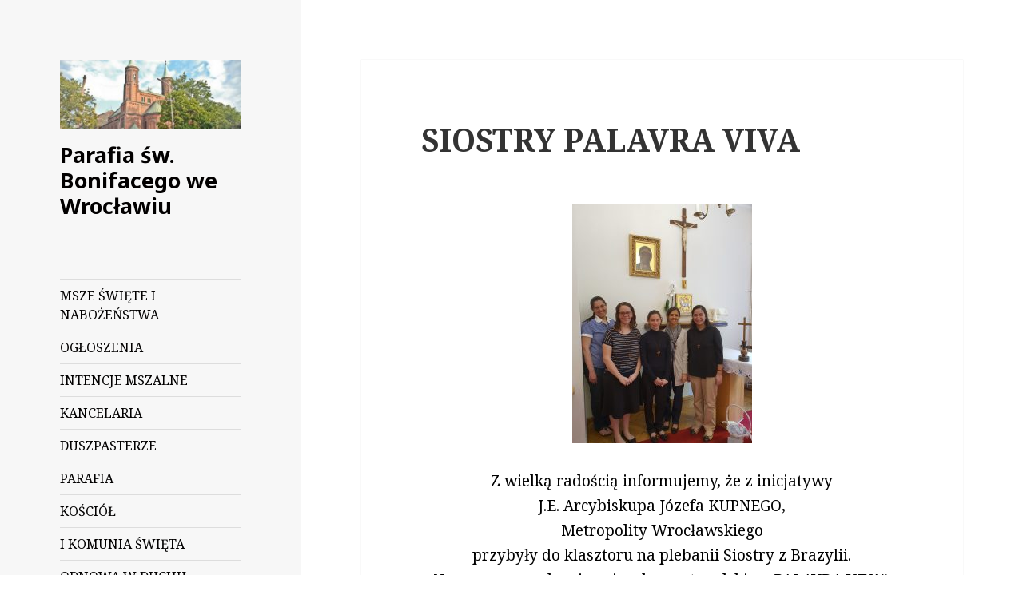

--- FILE ---
content_type: text/html; charset=UTF-8
request_url: http://www.bonifacy.archidiecezja.wroc.pl/?page_id=266
body_size: 4995
content:
<!DOCTYPE html>
<html lang="pl-PL" class="no-js">
<head>
	<meta charset="UTF-8">
	<meta name="viewport" content="width=device-width">
	<link rel="profile" href="http://gmpg.org/xfn/11">
	<link rel="pingback" href="http://www.bonifacy.archidiecezja.wroc.pl/xmlrpc.php">
	<!--[if lt IE 9]>
	<script src="http://www.bonifacy.archidiecezja.wroc.pl/wp-content/themes/twentyfifteen/js/html5.js"></script>
	<![endif]-->
	<script>(function(html){html.className = html.className.replace(/\bno-js\b/,'js')})(document.documentElement);</script>
<title>SIOSTRY PALAVRA VIVA &#8211; Parafia św. Bonifacego we Wrocławiu</title>
<link rel='dns-prefetch' href='//fonts.googleapis.com' />
<link rel='dns-prefetch' href='//s.w.org' />
<link href='https://fonts.gstatic.com' crossorigin rel='preconnect' />
<link rel="alternate" type="application/rss+xml" title="Parafia św. Bonifacego we Wrocławiu &raquo; Kanał z wpisami" href="http://www.bonifacy.archidiecezja.wroc.pl/?feed=rss2" />
<link rel="alternate" type="application/rss+xml" title="Parafia św. Bonifacego we Wrocławiu &raquo; Kanał z komentarzami" href="http://www.bonifacy.archidiecezja.wroc.pl/?feed=comments-rss2" />
		<script type="text/javascript">
			window._wpemojiSettings = {"baseUrl":"https:\/\/s.w.org\/images\/core\/emoji\/12.0.0-1\/72x72\/","ext":".png","svgUrl":"https:\/\/s.w.org\/images\/core\/emoji\/12.0.0-1\/svg\/","svgExt":".svg","source":{"concatemoji":"http:\/\/www.bonifacy.archidiecezja.wroc.pl\/wp-includes\/js\/wp-emoji-release.min.js?ver=5.2.18"}};
			!function(e,a,t){var n,r,o,i=a.createElement("canvas"),p=i.getContext&&i.getContext("2d");function s(e,t){var a=String.fromCharCode;p.clearRect(0,0,i.width,i.height),p.fillText(a.apply(this,e),0,0);e=i.toDataURL();return p.clearRect(0,0,i.width,i.height),p.fillText(a.apply(this,t),0,0),e===i.toDataURL()}function c(e){var t=a.createElement("script");t.src=e,t.defer=t.type="text/javascript",a.getElementsByTagName("head")[0].appendChild(t)}for(o=Array("flag","emoji"),t.supports={everything:!0,everythingExceptFlag:!0},r=0;r<o.length;r++)t.supports[o[r]]=function(e){if(!p||!p.fillText)return!1;switch(p.textBaseline="top",p.font="600 32px Arial",e){case"flag":return s([55356,56826,55356,56819],[55356,56826,8203,55356,56819])?!1:!s([55356,57332,56128,56423,56128,56418,56128,56421,56128,56430,56128,56423,56128,56447],[55356,57332,8203,56128,56423,8203,56128,56418,8203,56128,56421,8203,56128,56430,8203,56128,56423,8203,56128,56447]);case"emoji":return!s([55357,56424,55356,57342,8205,55358,56605,8205,55357,56424,55356,57340],[55357,56424,55356,57342,8203,55358,56605,8203,55357,56424,55356,57340])}return!1}(o[r]),t.supports.everything=t.supports.everything&&t.supports[o[r]],"flag"!==o[r]&&(t.supports.everythingExceptFlag=t.supports.everythingExceptFlag&&t.supports[o[r]]);t.supports.everythingExceptFlag=t.supports.everythingExceptFlag&&!t.supports.flag,t.DOMReady=!1,t.readyCallback=function(){t.DOMReady=!0},t.supports.everything||(n=function(){t.readyCallback()},a.addEventListener?(a.addEventListener("DOMContentLoaded",n,!1),e.addEventListener("load",n,!1)):(e.attachEvent("onload",n),a.attachEvent("onreadystatechange",function(){"complete"===a.readyState&&t.readyCallback()})),(n=t.source||{}).concatemoji?c(n.concatemoji):n.wpemoji&&n.twemoji&&(c(n.twemoji),c(n.wpemoji)))}(window,document,window._wpemojiSettings);
		</script>
		<style type="text/css">
img.wp-smiley,
img.emoji {
	display: inline !important;
	border: none !important;
	box-shadow: none !important;
	height: 1em !important;
	width: 1em !important;
	margin: 0 .07em !important;
	vertical-align: -0.1em !important;
	background: none !important;
	padding: 0 !important;
}
</style>
	<link rel='stylesheet' id='wp-block-library-css'  href='http://www.bonifacy.archidiecezja.wroc.pl/wp-includes/css/dist/block-library/style.min.css?ver=5.2.18' type='text/css' media='all' />
<link rel='stylesheet' id='wp-block-library-theme-css'  href='http://www.bonifacy.archidiecezja.wroc.pl/wp-includes/css/dist/block-library/theme.min.css?ver=5.2.18' type='text/css' media='all' />
<link rel='stylesheet' id='twentyfifteen-fonts-css'  href='https://fonts.googleapis.com/css?family=Noto+Sans%3A400italic%2C700italic%2C400%2C700%7CNoto+Serif%3A400italic%2C700italic%2C400%2C700%7CInconsolata%3A400%2C700&#038;subset=latin%2Clatin-ext' type='text/css' media='all' />
<link rel='stylesheet' id='genericons-css'  href='http://www.bonifacy.archidiecezja.wroc.pl/wp-content/themes/twentyfifteen/genericons/genericons.css?ver=3.2' type='text/css' media='all' />
<link rel='stylesheet' id='twentyfifteen-style-css'  href='http://www.bonifacy.archidiecezja.wroc.pl/wp-content/themes/twentyfifteen/style.css?ver=5.2.18' type='text/css' media='all' />
<style id='twentyfifteen-style-inline-css' type='text/css'>

		/* Custom Header Background Color */
		body:before,
		.site-header {
			background-color: #f7f7f7;
		}

		@media screen and (min-width: 59.6875em) {
			.site-header,
			.secondary {
				background-color: transparent;
			}

			.widget button,
			.widget input[type="button"],
			.widget input[type="reset"],
			.widget input[type="submit"],
			.widget_calendar tbody a,
			.widget_calendar tbody a:hover,
			.widget_calendar tbody a:focus {
				color: #f7f7f7;
			}
		}
	

		/* Custom Sidebar Text Color */
		.site-title a,
		.site-description,
		.secondary-toggle:before {
			color: #020000;
		}

		.site-title a:hover,
		.site-title a:focus {
			color: #020000; /* Fallback for IE7 and IE8 */
			color: rgba( 2, 0, 0, 0.7);
		}

		.secondary-toggle {
			border-color: #020000; /* Fallback for IE7 and IE8 */
			border-color: rgba( 2, 0, 0, 0.1);
		}

		.secondary-toggle:hover,
		.secondary-toggle:focus {
			border-color: #020000; /* Fallback for IE7 and IE8 */
			border-color: rgba( 2, 0, 0, 0.3);
		}

		.site-title a {
			outline-color: #020000; /* Fallback for IE7 and IE8 */
			outline-color: rgba( 2, 0, 0, 0.3);
		}

		@media screen and (min-width: 59.6875em) {
			.secondary a,
			.dropdown-toggle:after,
			.widget-title,
			.widget blockquote cite,
			.widget blockquote small {
				color: #020000;
			}

			.widget button,
			.widget input[type="button"],
			.widget input[type="reset"],
			.widget input[type="submit"],
			.widget_calendar tbody a {
				background-color: #020000;
			}

			.textwidget a {
				border-color: #020000;
			}

			.secondary a:hover,
			.secondary a:focus,
			.main-navigation .menu-item-description,
			.widget,
			.widget blockquote,
			.widget .wp-caption-text,
			.widget .gallery-caption {
				color: rgba( 2, 0, 0, 0.7);
			}

			.widget button:hover,
			.widget button:focus,
			.widget input[type="button"]:hover,
			.widget input[type="button"]:focus,
			.widget input[type="reset"]:hover,
			.widget input[type="reset"]:focus,
			.widget input[type="submit"]:hover,
			.widget input[type="submit"]:focus,
			.widget_calendar tbody a:hover,
			.widget_calendar tbody a:focus {
				background-color: rgba( 2, 0, 0, 0.7);
			}

			.widget blockquote {
				border-color: rgba( 2, 0, 0, 0.7);
			}

			.main-navigation ul,
			.main-navigation li,
			.secondary-toggle,
			.widget input,
			.widget textarea,
			.widget table,
			.widget th,
			.widget td,
			.widget pre,
			.widget li,
			.widget_categories .children,
			.widget_nav_menu .sub-menu,
			.widget_pages .children,
			.widget abbr[title] {
				border-color: rgba( 2, 0, 0, 0.1);
			}

			.dropdown-toggle:hover,
			.dropdown-toggle:focus,
			.widget hr {
				background-color: rgba( 2, 0, 0, 0.1);
			}

			.widget input:focus,
			.widget textarea:focus {
				border-color: rgba( 2, 0, 0, 0.3);
			}

			.sidebar a:focus,
			.dropdown-toggle:focus {
				outline-color: rgba( 2, 0, 0, 0.3);
			}
		}
	
</style>
<link rel='stylesheet' id='twentyfifteen-block-style-css'  href='http://www.bonifacy.archidiecezja.wroc.pl/wp-content/themes/twentyfifteen/css/blocks.css?ver=20181230' type='text/css' media='all' />
<!--[if lt IE 9]>
<link rel='stylesheet' id='twentyfifteen-ie-css'  href='http://www.bonifacy.archidiecezja.wroc.pl/wp-content/themes/twentyfifteen/css/ie.css?ver=20141010' type='text/css' media='all' />
<![endif]-->
<!--[if lt IE 8]>
<link rel='stylesheet' id='twentyfifteen-ie7-css'  href='http://www.bonifacy.archidiecezja.wroc.pl/wp-content/themes/twentyfifteen/css/ie7.css?ver=20141010' type='text/css' media='all' />
<![endif]-->
<script type='text/javascript' src='http://www.bonifacy.archidiecezja.wroc.pl/wp-includes/js/jquery/jquery.js?ver=1.12.4-wp'></script>
<script type='text/javascript' src='http://www.bonifacy.archidiecezja.wroc.pl/wp-includes/js/jquery/jquery-migrate.min.js?ver=1.4.1'></script>
<link rel='https://api.w.org/' href='http://www.bonifacy.archidiecezja.wroc.pl/index.php?rest_route=/' />
<link rel="EditURI" type="application/rsd+xml" title="RSD" href="http://www.bonifacy.archidiecezja.wroc.pl/xmlrpc.php?rsd" />
<link rel="wlwmanifest" type="application/wlwmanifest+xml" href="http://www.bonifacy.archidiecezja.wroc.pl/wp-includes/wlwmanifest.xml" /> 
<meta name="generator" content="WordPress 5.2.18" />
<link rel="canonical" href="http://www.bonifacy.archidiecezja.wroc.pl/?page_id=266" />
<link rel='shortlink' href='http://www.bonifacy.archidiecezja.wroc.pl/?p=266' />
<link rel="alternate" type="application/json+oembed" href="http://www.bonifacy.archidiecezja.wroc.pl/index.php?rest_route=%2Foembed%2F1.0%2Fembed&#038;url=http%3A%2F%2Fwww.bonifacy.archidiecezja.wroc.pl%2F%3Fpage_id%3D266" />
<link rel="alternate" type="text/xml+oembed" href="http://www.bonifacy.archidiecezja.wroc.pl/index.php?rest_route=%2Foembed%2F1.0%2Fembed&#038;url=http%3A%2F%2Fwww.bonifacy.archidiecezja.wroc.pl%2F%3Fpage_id%3D266&#038;format=xml" />
<style type="text/css" id="custom-background-css">
body.custom-background { background-color: #ffffff; }
</style>
	<link rel="icon" href="http://www.bonifacy.archidiecezja.wroc.pl/wp-content/uploads/2019/11/cropped-cropped-kosciol2-2-32x32.jpg" sizes="32x32" />
<link rel="icon" href="http://www.bonifacy.archidiecezja.wroc.pl/wp-content/uploads/2019/11/cropped-cropped-kosciol2-2-192x192.jpg" sizes="192x192" />
<link rel="apple-touch-icon-precomposed" href="http://www.bonifacy.archidiecezja.wroc.pl/wp-content/uploads/2019/11/cropped-cropped-kosciol2-2-180x180.jpg" />
<meta name="msapplication-TileImage" content="http://www.bonifacy.archidiecezja.wroc.pl/wp-content/uploads/2019/11/cropped-cropped-kosciol2-2-270x270.jpg" />
</head>

<body class="page-template-default page page-id-266 page-child parent-pageid-84 custom-background wp-custom-logo wp-embed-responsive">
<div id="page" class="hfeed site">
	<a class="skip-link screen-reader-text" href="#content">Przeskocz do treści</a>

	<div id="sidebar" class="sidebar">
		<header id="masthead" class="site-header" role="banner">
			<div class="site-branding">
				<a href="http://www.bonifacy.archidiecezja.wroc.pl/" class="custom-logo-link" rel="home"><img width="248" height="95" src="http://www.bonifacy.archidiecezja.wroc.pl/wp-content/uploads/2019/11/cropped-cropped-kosciol2-3.jpg" class="custom-logo" alt="Parafia św. Bonifacego we Wrocławiu" /></a>						<p class="site-title"><a href="http://www.bonifacy.archidiecezja.wroc.pl/" rel="home">Parafia św. Bonifacego we Wrocławiu</a></p>
										<button class="secondary-toggle">Menu i widgety</button>
			</div><!-- .site-branding -->
		</header><!-- .site-header -->

			<div id="secondary" class="secondary">

					<nav id="site-navigation" class="main-navigation" role="navigation">
				<div class="menu-nienazwane-container"><ul id="menu-nienazwane" class="nav-menu"><li id="menu-item-201" class="menu-item menu-item-type-post_type menu-item-object-page menu-item-201"><a href="http://www.bonifacy.archidiecezja.wroc.pl/?page_id=198">MSZE ŚWIĘTE I NABOŻEŃSTWA</a></li>
<li id="menu-item-182" class="menu-item menu-item-type-taxonomy menu-item-object-category menu-item-182"><a href="http://www.bonifacy.archidiecezja.wroc.pl/?cat=10">OGŁOSZENIA</a></li>
<li id="menu-item-181" class="menu-item menu-item-type-taxonomy menu-item-object-category menu-item-181"><a href="http://www.bonifacy.archidiecezja.wroc.pl/?cat=9">INTENCJE MSZALNE</a></li>
<li id="menu-item-167" class="menu-item menu-item-type-post_type menu-item-object-page menu-item-167"><a href="http://www.bonifacy.archidiecezja.wroc.pl/?page_id=121">KANCELARIA</a></li>
<li id="menu-item-168" class="menu-item menu-item-type-post_type menu-item-object-page menu-item-168"><a href="http://www.bonifacy.archidiecezja.wroc.pl/?page_id=94">DUSZPASTERZE</a></li>
<li id="menu-item-171" class="menu-item menu-item-type-post_type menu-item-object-page menu-item-171"><a href="http://www.bonifacy.archidiecezja.wroc.pl/?page_id=80">PARAFIA</a></li>
<li id="menu-item-321" class="menu-item menu-item-type-post_type menu-item-object-page current-page-ancestor menu-item-321"><a href="http://www.bonifacy.archidiecezja.wroc.pl/?page_id=84">KOŚCIÓŁ</a></li>
<li id="menu-item-239" class="menu-item menu-item-type-taxonomy menu-item-object-category menu-item-239"><a href="http://www.bonifacy.archidiecezja.wroc.pl/?cat=11">I KOMUNIA ŚWIĘTA</a></li>
<li id="menu-item-230" class="menu-item menu-item-type-post_type menu-item-object-page menu-item-230"><a href="http://www.bonifacy.archidiecezja.wroc.pl/?page_id=225">ODNOWA W DUCHU ŚWIĘTYM</a></li>
<li id="menu-item-232" class="menu-item menu-item-type-post_type menu-item-object-page menu-item-232"><a href="http://www.bonifacy.archidiecezja.wroc.pl/?page_id=223">STOWARZYSZENIE KRWI CHRYSTUSA</a></li>
<li id="menu-item-231" class="menu-item menu-item-type-post_type menu-item-object-page menu-item-231"><a href="http://www.bonifacy.archidiecezja.wroc.pl/?page_id=227">CARITAS PARAFIALNY</a></li>
<li id="menu-item-3549" class="menu-item menu-item-type-post_type menu-item-object-page menu-item-3549"><a href="http://www.bonifacy.archidiecezja.wroc.pl/?page_id=3545">PARAFIALNY ZESPÓŁ WSPARCIA EDUKACYJNEGO</a></li>
<li id="menu-item-219" class="menu-item menu-item-type-post_type menu-item-object-page menu-item-219"><a href="http://www.bonifacy.archidiecezja.wroc.pl/?page_id=205">GALERIA</a></li>
<li id="menu-item-161" class="menu-item menu-item-type-post_type menu-item-object-page menu-item-161"><a href="http://www.bonifacy.archidiecezja.wroc.pl/?page_id=127">KONTAKT</a></li>
</ul></div>			</nav><!-- .main-navigation -->
		
		
		
	</div><!-- .secondary -->

	</div><!-- .sidebar -->

	<div id="content" class="site-content">

	<div id="primary" class="content-area">
		<main id="main" class="site-main" role="main">

		
<article id="post-266" class="post-266 page type-page status-publish hentry">
	
	<header class="entry-header">
		<h1 class="entry-title">SIOSTRY PALAVRA VIVA</h1>	</header><!-- .entry-header -->

	<div class="entry-content">
		<p><a href="http://www.bonifacy.archidiecezja.wroc.pl/wp-content/uploads/2020/04/20200419_110919-e1587287993966.jpg"><img class="aligncenter wp-image-615 size-medium" src="http://www.bonifacy.archidiecezja.wroc.pl/wp-content/uploads/2020/04/20200419_110919-e1587287993966-225x300.jpg" alt="" width="225" height="300" srcset="http://www.bonifacy.archidiecezja.wroc.pl/wp-content/uploads/2020/04/20200419_110919-e1587287993966-225x300.jpg 225w, http://www.bonifacy.archidiecezja.wroc.pl/wp-content/uploads/2020/04/20200419_110919-e1587287993966-768x1024.jpg 768w" sizes="(max-width: 225px) 100vw, 225px" /></a></p>
<p style="text-align: center;"><span style="color: #000000;">Z wielką radością informujemy, że z inicjatywy<br />
J.E. Arcybiskupa Józefa KUPNEGO,<br />
Metropolity Wrocławskiego<br />
przybyły do klasztoru na plebanii Siostry z Brazylii.<br />
Nazwa zgromadzenia w języku portugalskim „PALAVRA VIVA”.<br />
Są to Siostry bezhabitowe.<br />
Jest to pierwsza placówka w Polsce.<br />
Prosimy o modlitwę i otwartość wobec posługi<br />
Sióstr w naszej wspólnocie parafialnej.</span></p>
<p>&nbsp;</p>
<p style="text-align: center;"><span style="color: #000000;">Przy ołtarzu MB Częstochowskiej znajduje się skrzynka do której można wrzucać intencje modlitewne dla Sióstr Palavra Viva. Gdyby ktoś przy tej okazji chciał złożyć drobną ofiarę Siostry będą bardzo wdzięczne, gdyż utrzymują się, zgodnie ze swoją regułą zakonną, tylko z datków od ofiarodawców.</span></p>
			</div><!-- .entry-content -->

	
</article><!-- #post-266 -->

		</main><!-- .site-main -->
	</div><!-- .content-area -->


	</div><!-- .site-content -->

	<footer id="colophon" class="site-footer" role="contentinfo">
		<div class="site-info">
									<a href="https://pl.wordpress.org/" class="imprint">
				Dumnie wspierane przez WordPressa			</a>
		</div><!-- .site-info -->
	</footer><!-- .site-footer -->

</div><!-- .site -->

<script type='text/javascript' src='http://www.bonifacy.archidiecezja.wroc.pl/wp-content/themes/twentyfifteen/js/skip-link-focus-fix.js?ver=20141010'></script>
<script type='text/javascript'>
/* <![CDATA[ */
var screenReaderText = {"expand":"<span class=\"screen-reader-text\">rozwi\u0144 menu potomne<\/span>","collapse":"<span class=\"screen-reader-text\">zwi\u0144 menu potomne<\/span>"};
/* ]]> */
</script>
<script type='text/javascript' src='http://www.bonifacy.archidiecezja.wroc.pl/wp-content/themes/twentyfifteen/js/functions.js?ver=20150330'></script>
<script type='text/javascript' src='http://www.bonifacy.archidiecezja.wroc.pl/wp-includes/js/wp-embed.min.js?ver=5.2.18'></script>

</body>
</html>
